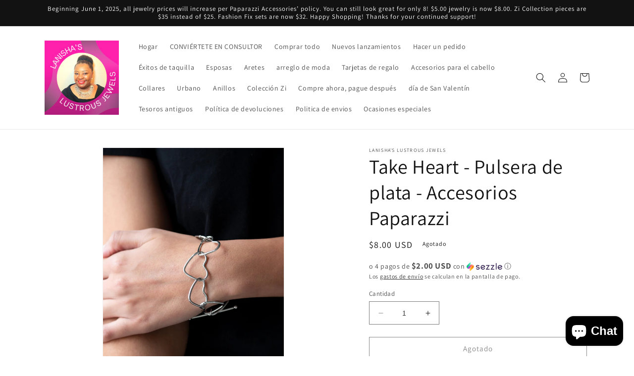

--- FILE ---
content_type: text/javascript; charset=utf-8
request_url: https://www.shopwithnisha.com/products/take-heart-silver-bracelet-paparazzi-accessories.js
body_size: 591
content:
{"id":6136606687382,"title":"Take Heart - Silver Bracelet - Paparazzi Accessories","handle":"take-heart-silver-bracelet-paparazzi-accessories","description":"\u003cmeta charset=\"utf-8\"\u003e\n\u003cp data-mce-fragment=\"1\"\u003eAiry silver heart silhouettes connect around the wrist for a flirtatious look. Features a toggle closure.\u003c\/p\u003e\n\u003cp data-mce-fragment=\"1\"\u003e\u003ci data-mce-fragment=\"1\"\u003eSold as one individual bracelet.\u003c\/i\u003e\u003cbr data-mce-fragment=\"1\"\u003e\u003cb data-mce-fragment=\"1\"\u003eGet The Complete Look!\u003cspan data-mce-fragment=\"1\"\u003e\u003c\/span\u003e\u003c\/b\u003e\u003cspan data-mce-fragment=\"1\"\u003e\u003c\/span\u003e\u003cbr data-mce-fragment=\"1\"\u003e\u003cspan data-mce-fragment=\"1\"\u003eNecklace: \"Unbreak My Heart - Silver\" (Sold Separately)\u003c\/span\u003e\u003c\/p\u003e","published_at":"2022-02-27T12:05:08-05:00","created_at":"2021-02-06T15:49:46-05:00","vendor":"LaNisha's Lustrous Jewels","type":"Bracelets","tags":[],"price":800,"price_min":800,"price_max":800,"available":false,"price_varies":false,"compare_at_price":null,"compare_at_price_min":0,"compare_at_price_max":0,"compare_at_price_varies":false,"variants":[{"id":37756836479126,"title":"Default Title","option1":"Default Title","option2":null,"option3":null,"sku":"","requires_shipping":true,"taxable":true,"featured_image":null,"available":false,"name":"Take Heart - Silver Bracelet - Paparazzi Accessories","public_title":null,"options":["Default Title"],"price":800,"weight":113,"compare_at_price":null,"inventory_management":"shopify","barcode":"","requires_selling_plan":false,"selling_plan_allocations":[]}],"images":["\/\/cdn.shopify.com\/s\/files\/1\/0090\/7149\/3186\/products\/42715_2IMage2-Silver-16-570x_1_1024x1024_2x_54ccd751-172f-4394-9f27-c806708ecffe.jpg?v=1617597711","\/\/cdn.shopify.com\/s\/files\/1\/0090\/7149\/3186\/products\/43620_COMPLETELOOK_1_1024x1024_2x_c517b102-901c-486b-b59e-c95ac28e7614.jpg?v=1617597711","\/\/cdn.shopify.com\/s\/files\/1\/0090\/7149\/3186\/products\/42715_1MainIMage1-Silver-16-570x_1_1024x1024_2x_3ae7617d-0f5a-4fa6-b031-dd6af47477ec.jpg?v=1617597711"],"featured_image":"\/\/cdn.shopify.com\/s\/files\/1\/0090\/7149\/3186\/products\/42715_2IMage2-Silver-16-570x_1_1024x1024_2x_54ccd751-172f-4394-9f27-c806708ecffe.jpg?v=1617597711","options":[{"name":"Title","position":1,"values":["Default Title"]}],"url":"\/products\/take-heart-silver-bracelet-paparazzi-accessories","media":[{"alt":"Take Heart - Silver Bracelet - Paparazzi Accessories - Paparazzi Accessories ","id":13117192405142,"position":1,"preview_image":{"aspect_ratio":0.667,"height":1500,"width":1000,"src":"https:\/\/cdn.shopify.com\/s\/files\/1\/0090\/7149\/3186\/products\/42715_2IMage2-Silver-16-570x_1_1024x1024_2x_54ccd751-172f-4394-9f27-c806708ecffe.jpg?v=1617597711"},"aspect_ratio":0.667,"height":1500,"media_type":"image","src":"https:\/\/cdn.shopify.com\/s\/files\/1\/0090\/7149\/3186\/products\/42715_2IMage2-Silver-16-570x_1_1024x1024_2x_54ccd751-172f-4394-9f27-c806708ecffe.jpg?v=1617597711","width":1000},{"alt":"Take Heart - Silver Bracelet - Paparazzi Accessories - Paparazzi Accessories ","id":13117192437910,"position":2,"preview_image":{"aspect_ratio":0.667,"height":1500,"width":1000,"src":"https:\/\/cdn.shopify.com\/s\/files\/1\/0090\/7149\/3186\/products\/43620_COMPLETELOOK_1_1024x1024_2x_c517b102-901c-486b-b59e-c95ac28e7614.jpg?v=1617597711"},"aspect_ratio":0.667,"height":1500,"media_type":"image","src":"https:\/\/cdn.shopify.com\/s\/files\/1\/0090\/7149\/3186\/products\/43620_COMPLETELOOK_1_1024x1024_2x_c517b102-901c-486b-b59e-c95ac28e7614.jpg?v=1617597711","width":1000},{"alt":"Take Heart - Silver Bracelet - Paparazzi Accessories - Paparazzi Accessories ","id":13117192470678,"position":3,"preview_image":{"aspect_ratio":0.667,"height":1500,"width":1000,"src":"https:\/\/cdn.shopify.com\/s\/files\/1\/0090\/7149\/3186\/products\/42715_1MainIMage1-Silver-16-570x_1_1024x1024_2x_3ae7617d-0f5a-4fa6-b031-dd6af47477ec.jpg?v=1617597711"},"aspect_ratio":0.667,"height":1500,"media_type":"image","src":"https:\/\/cdn.shopify.com\/s\/files\/1\/0090\/7149\/3186\/products\/42715_1MainIMage1-Silver-16-570x_1_1024x1024_2x_3ae7617d-0f5a-4fa6-b031-dd6af47477ec.jpg?v=1617597711","width":1000}],"requires_selling_plan":false,"selling_plan_groups":[]}